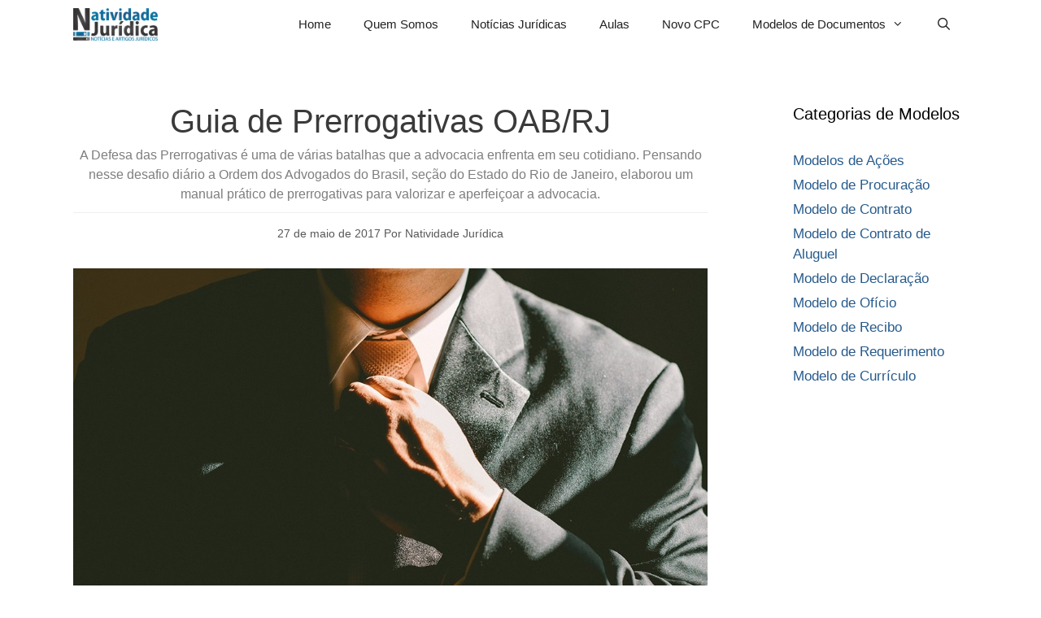

--- FILE ---
content_type: text/html; charset=utf-8
request_url: https://www.google.com/recaptcha/api2/aframe
body_size: 267
content:
<!DOCTYPE HTML><html><head><meta http-equiv="content-type" content="text/html; charset=UTF-8"></head><body><script nonce="80JjXouX83u1AMfMnkOviw">/** Anti-fraud and anti-abuse applications only. See google.com/recaptcha */ try{var clients={'sodar':'https://pagead2.googlesyndication.com/pagead/sodar?'};window.addEventListener("message",function(a){try{if(a.source===window.parent){var b=JSON.parse(a.data);var c=clients[b['id']];if(c){var d=document.createElement('img');d.src=c+b['params']+'&rc='+(localStorage.getItem("rc::a")?sessionStorage.getItem("rc::b"):"");window.document.body.appendChild(d);sessionStorage.setItem("rc::e",parseInt(sessionStorage.getItem("rc::e")||0)+1);localStorage.setItem("rc::h",'1769302438052');}}}catch(b){}});window.parent.postMessage("_grecaptcha_ready", "*");}catch(b){}</script></body></html>

--- FILE ---
content_type: text/plain
request_url: https://www.google-analytics.com/j/collect?v=1&_v=j102&a=460163844&t=pageview&_s=1&dl=https%3A%2F%2Fnatividadejuridica.com%2Fguia-de-prerrogativas-oabrj%2F&ul=en-us%40posix&dt=Leia%20o%20Guia%20de%20Prerrogativas%20elaborado%20pela%20OAB%2FRJ&sr=1280x720&vp=1280x720&_u=IEBAAEABAAAAACAAI~&jid=1619191503&gjid=1560067405&cid=223904677.1769302418&tid=UA-66877089-1&_gid=337860159.1769302418&_r=1&_slc=1&z=790653682
body_size: -453
content:
2,cG-MV40V761KS